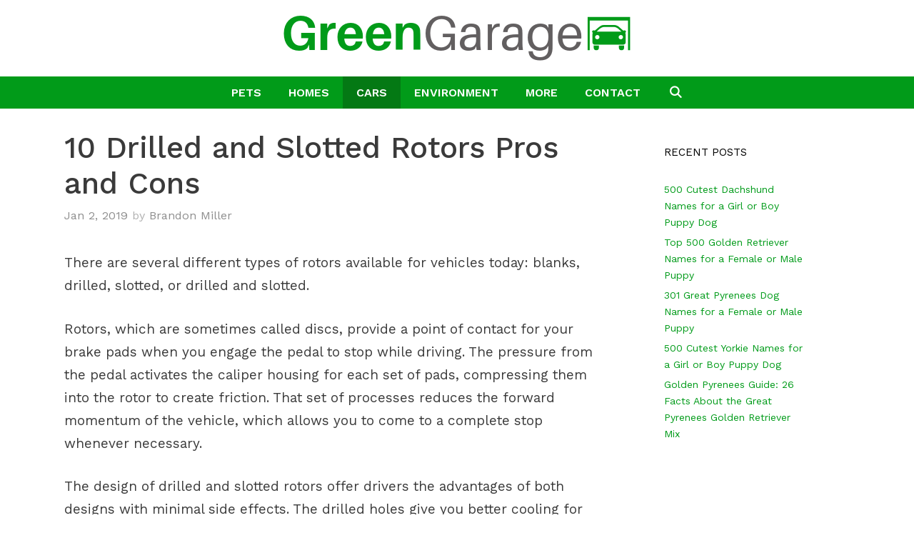

--- FILE ---
content_type: text/html; charset=UTF-8
request_url: https://greengarageblog.org/10-drilled-and-slotted-rotors-pros-and-cons
body_size: 11310
content:
<!DOCTYPE html>
<html lang="en-US">
<head>
	<meta charset="UTF-8">
	<meta http-equiv="X-UA-Compatible" content="IE=edge" />
	<link rel="profile" href="https://gmpg.org/xfn/11">
	<title>10 Drilled and Slotted Rotors Pros and Cons &#8211; Green Garage</title>
<!-- Grow by Mediavine v.2.9.0 https://devpups.com/social-pug/ -->
<meta property="og:locale" content="en_US"/>
<meta property="og:type" content="article" />
<meta property="og:title" content="10 Drilled and Slotted Rotors Pros and Cons" />
<meta property="og:description" content="There are several different types of rotors available for vehicles today: blanks, drilled, slotted, or drilled and slotted. Rotors, which are sometimes called discs, provide a point of contact for your brake pads when you" />
<meta property="og:url"	content="https://greengarageblog.org/10-drilled-and-slotted-rotors-pros-and-cons" />
<meta property="og:site_name" content="Green Garage" />
<meta property="og:updated_time" content="2019-02-19T17:21:32+00:00" />
<meta property="article:published_time" content="2019-01-02T10:00:14+00:00" />
<meta property="article:modified_time" content="2019-02-19T17:21:32+00:00" />
<meta property="og:image" content="https://greengarageblog.org/wp-content/uploads/2019/01/10-Drilled-and-Slotted-Rotors-Pros-and-Cons.jpg" />
<meta property="og:image:width" content="1074" />
<meta property="og:image:height" content="483" />
<meta name="twitter:card" content="summary_large_image" />
<meta name="twitter:title" content="10 Drilled and Slotted Rotors Pros and Cons" />
<meta name="twitter:description" content="There are several different types of rotors available for vehicles today: blanks, drilled, slotted, or drilled and slotted. Rotors, which are sometimes called discs, provide a point of contact for your brake pads when you" />
<meta name="twitter:image" content="https://greengarageblog.org/wp-content/uploads/2019/01/10-Drilled-and-Slotted-Rotors-Pros-and-Cons.jpg" />
<!-- Grow by Mediavine v.2.9.0 https://devpups.com/social-pug/ -->
<link rel='dns-prefetch' href='//scripts.mediavine.com' />
<link rel='dns-prefetch' href='//fonts.googleapis.com' />
<link rel='dns-prefetch' href='//s.w.org' />
<link href='https://fonts.gstatic.com' crossorigin rel='preconnect' />
<link rel="alternate" type="application/rss+xml" title="Green Garage &raquo; Feed" href="https://greengarageblog.org/feed" />
<link rel="alternate" type="application/rss+xml" title="Green Garage &raquo; Comments Feed" href="https://greengarageblog.org/comments/feed" />
		<script type="text/javascript">
			window._wpemojiSettings = {"baseUrl":"https:\/\/s.w.org\/images\/core\/emoji\/11\/72x72\/","ext":".png","svgUrl":"https:\/\/s.w.org\/images\/core\/emoji\/11\/svg\/","svgExt":".svg","source":{"concatemoji":"https:\/\/greengarageblog.org\/wp-includes\/js\/wp-emoji-release.min.js?ver=5.0.24"}};
			!function(e,a,t){var n,r,o,i=a.createElement("canvas"),p=i.getContext&&i.getContext("2d");function s(e,t){var a=String.fromCharCode;p.clearRect(0,0,i.width,i.height),p.fillText(a.apply(this,e),0,0);e=i.toDataURL();return p.clearRect(0,0,i.width,i.height),p.fillText(a.apply(this,t),0,0),e===i.toDataURL()}function c(e){var t=a.createElement("script");t.src=e,t.defer=t.type="text/javascript",a.getElementsByTagName("head")[0].appendChild(t)}for(o=Array("flag","emoji"),t.supports={everything:!0,everythingExceptFlag:!0},r=0;r<o.length;r++)t.supports[o[r]]=function(e){if(!p||!p.fillText)return!1;switch(p.textBaseline="top",p.font="600 32px Arial",e){case"flag":return s([55356,56826,55356,56819],[55356,56826,8203,55356,56819])?!1:!s([55356,57332,56128,56423,56128,56418,56128,56421,56128,56430,56128,56423,56128,56447],[55356,57332,8203,56128,56423,8203,56128,56418,8203,56128,56421,8203,56128,56430,8203,56128,56423,8203,56128,56447]);case"emoji":return!s([55358,56760,9792,65039],[55358,56760,8203,9792,65039])}return!1}(o[r]),t.supports.everything=t.supports.everything&&t.supports[o[r]],"flag"!==o[r]&&(t.supports.everythingExceptFlag=t.supports.everythingExceptFlag&&t.supports[o[r]]);t.supports.everythingExceptFlag=t.supports.everythingExceptFlag&&!t.supports.flag,t.DOMReady=!1,t.readyCallback=function(){t.DOMReady=!0},t.supports.everything||(n=function(){t.readyCallback()},a.addEventListener?(a.addEventListener("DOMContentLoaded",n,!1),e.addEventListener("load",n,!1)):(e.attachEvent("onload",n),a.attachEvent("onreadystatechange",function(){"complete"===a.readyState&&t.readyCallback()})),(n=t.source||{}).concatemoji?c(n.concatemoji):n.wpemoji&&n.twemoji&&(c(n.twemoji),c(n.wpemoji)))}(window,document,window._wpemojiSettings);
		</script>
		<style type="text/css">
img.wp-smiley,
img.emoji {
	display: inline !important;
	border: none !important;
	box-shadow: none !important;
	height: 1em !important;
	width: 1em !important;
	margin: 0 .07em !important;
	vertical-align: -0.1em !important;
	background: none !important;
	padding: 0 !important;
}
</style>
<link rel='stylesheet' id='generate-fonts-css'  href='//fonts.googleapis.com/css?family=Work+Sans:100,200,300,regular,500,600,700,800,900|Satisfy:regular' type='text/css' media='all' />
<link rel='stylesheet' id='cptch_stylesheet-css'  href='https://greengarageblog.org/wp-content/plugins/captcha/css/style.css?ver=5.0.24' type='text/css' media='all' />
<link rel='stylesheet' id='dpsp-frontend-style-pro-css'  href='https://greengarageblog.org/wp-content/plugins/social-pug/assets/dist/style-frontend-pro-jquery.2.9.0.css?ver=2.9.0' type='text/css' media='all' />
<link rel='stylesheet' id='generate-style-grid-css'  href='https://greengarageblog.org/wp-content/themes/generatepress/css/unsemantic-grid.min.css?ver=2.2.2' type='text/css' media='all' />
<link rel='stylesheet' id='generate-style-css'  href='https://greengarageblog.org/wp-content/themes/generatepress/style.min.css?ver=2.2.2' type='text/css' media='all' />
<style id='generate-style-inline-css' type='text/css'>
body{background-color:#ffffff;color:#3a3a3a;}a, a:visited{color:#019b19;}a:hover, a:focus, a:active{color:#000000;}body .grid-container{max-width:1200px;}body, button, input, select, textarea{font-family:"Work Sans", sans-serif;font-size:19px;}body{line-height:1.7;}.entry-content > [class*="wp-block-"]:not(:last-child){margin-bottom:1.5em;}.main-title{font-family:"Satisfy", handwriting;font-weight:500;font-size:100px;}.main-navigation a, .menu-toggle{font-weight:600;text-transform:uppercase;font-size:16px;}.main-navigation .main-nav ul ul li a{font-size:15px;}.widget-title{text-transform:uppercase;font-size:15px;}.sidebar .widget, .footer-widgets .widget{font-size:14px;}button:not(.menu-toggle),html input[type="button"],input[type="reset"],input[type="submit"],.button,.button:visited,.wp-block-button .wp-block-button__link{text-transform:uppercase;font-size:13px;}h1{font-weight:500;font-size:42px;}h2{font-size:27px;}h3{font-weight:bold;font-size:24px;}.site-info{text-transform:uppercase;font-size:12px;}@media (max-width:768px){.main-title{font-size:70px;}h1{font-size:30px;}h2{font-size:25px;}}.top-bar{background-color:#636363;color:#ffffff;}.top-bar a,.top-bar a:visited{color:#ffffff;}.top-bar a:hover{color:#303030;}.site-header{background-color:#ffffff;color:#3a3a3a;}.site-header a,.site-header a:visited{color:#3a3a3a;}.main-title a,.main-title a:hover,.main-title a:visited{color:#222222;}.site-description{color:#757575;}.main-navigation,.main-navigation ul ul{background-color:#019b19;}.main-navigation .main-nav ul li a,.menu-toggle{color:#ffffff;}.main-navigation .main-nav ul li:hover > a,.main-navigation .main-nav ul li:focus > a, .main-navigation .main-nav ul li.sfHover > a{color:#ffffff;background-color:rgba(15,2,0,0.22);}button.menu-toggle:hover,button.menu-toggle:focus,.main-navigation .mobile-bar-items a,.main-navigation .mobile-bar-items a:hover,.main-navigation .mobile-bar-items a:focus{color:#ffffff;}.main-navigation .main-nav ul li[class*="current-menu-"] > a{color:#ffffff;background-color:rgba(15,2,0,0.22);}.main-navigation .main-nav ul li[class*="current-menu-"] > a:hover,.main-navigation .main-nav ul li[class*="current-menu-"].sfHover > a{color:#ffffff;background-color:rgba(15,2,0,0.22);}.navigation-search input[type="search"],.navigation-search input[type="search"]:active{color:rgba(15,2,0,0.22);background-color:rgba(15,2,0,0.22);}.navigation-search input[type="search"]:focus{color:#ffffff;background-color:rgba(15,2,0,0.22);}.main-navigation ul ul{background-color:#ffffff;}.main-navigation .main-nav ul ul li a{color:#2d2d2d;}.main-navigation .main-nav ul ul li:hover > a,.main-navigation .main-nav ul ul li:focus > a,.main-navigation .main-nav ul ul li.sfHover > a{color:#ffffff;background-color:#4f4f4f;}.main-navigation .main-nav ul ul li[class*="current-menu-"] > a{color:#ffffff;background-color:#4f4f4f;}.main-navigation .main-nav ul ul li[class*="current-menu-"] > a:hover,.main-navigation .main-nav ul ul li[class*="current-menu-"].sfHover > a{color:#ffffff;background-color:#4f4f4f;}.separate-containers .inside-article, .separate-containers .comments-area, .separate-containers .page-header, .one-container .container, .separate-containers .paging-navigation, .inside-page-header{background-color:#ffffff;}.entry-title a,.entry-title a:visited{color:#0a0a0a;}.entry-meta{color:#b2b2b2;}.entry-meta a,.entry-meta a:visited{color:#8e8e8e;}.entry-meta a:hover{color:#878787;}.sidebar .widget{background-color:#ffffff;}.sidebar .widget a,.sidebar .widget a:visited{color:#019b19;}.sidebar .widget a:hover{color:#67b144;}.sidebar .widget .widget-title{color:#000000;}.footer-widgets{color:#67b144;background-color:#fcfff9;}.footer-widgets a,.footer-widgets a:visited{color:#019b19;}.footer-widgets a:hover{color:#67b144;}.footer-widgets .widget-title{color:#000000;}.site-info{color:#2d2d2d;background-color:#fcfff9;}.site-info a,.site-info a:visited{color:#2d2d2d;}.site-info a:hover{color:#ed84a0;}.footer-bar .widget_nav_menu .current-menu-item a{color:#ed84a0;}input[type="text"],input[type="email"],input[type="url"],input[type="password"],input[type="search"],input[type="tel"],input[type="number"],textarea,select{color:#232323;background-color:#ffffff;border-color:rgba(204,204,204,0.45);}input[type="text"]:focus,input[type="email"]:focus,input[type="url"]:focus,input[type="password"]:focus,input[type="search"]:focus,input[type="tel"]:focus,input[type="number"]:focus,textarea:focus,select:focus{color:#666666;background-color:#ffffff;border-color:#bfbfbf;}button,html input[type="button"],input[type="reset"],input[type="submit"],a.button,a.button:visited,a.wp-block-button__link:not(.has-background){color:#0a0a0a;background-color:#ffffff;}button:hover,html input[type="button"]:hover,input[type="reset"]:hover,input[type="submit"]:hover,a.button:hover,button:focus,html input[type="button"]:focus,input[type="reset"]:focus,input[type="submit"]:focus,a.button:focus,a.wp-block-button__link:not(.has-background):active,a.wp-block-button__link:not(.has-background):focus,a.wp-block-button__link:not(.has-background):hover{color:#ed84a0;background-color:#ffffff;}.generate-back-to-top,.generate-back-to-top:visited{background-color:rgba( 0,0,0,0.4 );color:#ffffff;}.generate-back-to-top:hover,.generate-back-to-top:focus{background-color:rgba( 0,0,0,0.6 );color:#ffffff;}.inside-header{padding:20px;}.separate-containers .inside-article, .separate-containers .comments-area, .separate-containers .page-header, .separate-containers .paging-navigation, .one-container .site-content, .inside-page-header{padding:30px 50px 0px 50px;}.entry-content .alignwide, body:not(.no-sidebar) .entry-content .alignfull{margin-left:-50px;width:calc(100% + 100px);max-width:calc(100% + 100px);}@media (max-width:768px){.separate-containers .inside-article, .separate-containers .comments-area, .separate-containers .page-header, .separate-containers .paging-navigation, .one-container .site-content, .inside-page-header{padding:20px 30px 10px 30px;}.entry-content .alignwide, body:not(.no-sidebar) .entry-content .alignfull{margin-left:-30px;width:calc(100% + 60px);max-width:calc(100% + 60px);}}.one-container.right-sidebar .site-main,.one-container.both-right .site-main{margin-right:50px;}.one-container.left-sidebar .site-main,.one-container.both-left .site-main{margin-left:50px;}.one-container.both-sidebars .site-main{margin:0px 50px 0px 50px;}.separate-containers .widget, .separate-containers .site-main > *, .separate-containers .page-header, .widget-area .main-navigation{margin-bottom:0px;}.right-sidebar.separate-containers .site-main{margin:0px;}.left-sidebar.separate-containers .site-main{margin:0px;}.both-sidebars.separate-containers .site-main{margin:0px;}.both-right.separate-containers .site-main{margin:0px;}.both-right.separate-containers .inside-left-sidebar{margin-right:0px;}.both-right.separate-containers .inside-right-sidebar{margin-left:0px;}.both-left.separate-containers .site-main{margin:0px;}.both-left.separate-containers .inside-left-sidebar{margin-right:0px;}.both-left.separate-containers .inside-right-sidebar{margin-left:0px;}.separate-containers .site-main{margin-top:0px;margin-bottom:0px;}.separate-containers .page-header-image, .separate-containers .page-header-contained, .separate-containers .page-header-image-single, .separate-containers .page-header-content-single{margin-top:0px;}.separate-containers .inside-right-sidebar, .separate-containers .inside-left-sidebar{margin-top:0px;margin-bottom:0px;}.main-navigation .main-nav ul li a,.menu-toggle,.main-navigation .mobile-bar-items a{padding-left:19px;padding-right:19px;line-height:45px;}.main-navigation .main-nav ul ul li a{padding:10px 19px 10px 19px;}.navigation-search input{height:45px;}.rtl .menu-item-has-children .dropdown-menu-toggle{padding-left:19px;}.menu-item-has-children .dropdown-menu-toggle{padding-right:19px;}.rtl .main-navigation .main-nav ul li.menu-item-has-children > a{padding-right:19px;}.widget-area .widget{padding:50px;}/* End cached CSS */
.navigation-branding .main-title{font-weight:500;text-transform:none;font-size:100px;font-family:"Satisfy", handwriting;}@media (max-width:768px){.navigation-branding .main-title{font-size:70px;}}
</style>
<link rel='stylesheet' id='generate-mobile-style-css'  href='https://greengarageblog.org/wp-content/themes/generatepress/css/mobile.min.css?ver=2.2.2' type='text/css' media='all' />
<link rel='stylesheet' id='generate-blog-css'  href='https://greengarageblog.org/wp-content/plugins/gp-premium/blog/functions/css/style-min.css?ver=1.10.0' type='text/css' media='all' />
<script>if (document.location.protocol != "https:") {document.location = document.URL.replace(/^http:/i, "https:");}</script><script type='text/javascript' async="async" data-noptimize="1" data-cfasync="false" src='https://scripts.mediavine.com/tags/green-garage-blog.js?ver=5.0.24'></script>
<script type='text/javascript' src='https://greengarageblog.org/wp-includes/js/jquery/jquery.js?ver=1.12.4'></script>
<script type='text/javascript' src='https://greengarageblog.org/wp-includes/js/jquery/jquery-migrate.min.js?ver=1.4.1'></script>
<link rel='https://api.w.org/' href='https://greengarageblog.org/wp-json/' />
<link rel="EditURI" type="application/rsd+xml" title="RSD" href="https://greengarageblog.org/xmlrpc.php?rsd" />
<link rel="wlwmanifest" type="application/wlwmanifest+xml" href="https://greengarageblog.org/wp-includes/wlwmanifest.xml" /> 
<link rel='prev' title='20 Rubberwood Furniture and Cons' href='https://greengarageblog.org/20-rubberwood-furniture-and-cons' />
<link rel='next' title='21 Reglazing a Bathtub Pros and Cons' href='https://greengarageblog.org/21-reglazing-a-bathtub-pros-and-cons' />
<meta name="generator" content="WordPress 5.0.24" />
<link rel="canonical" href="https://greengarageblog.org/10-drilled-and-slotted-rotors-pros-and-cons" />
<link rel='shortlink' href='https://greengarageblog.org/?p=1566' />
<link rel="alternate" type="application/json+oembed" href="https://greengarageblog.org/wp-json/oembed/1.0/embed?url=https%3A%2F%2Fgreengarageblog.org%2F10-drilled-and-slotted-rotors-pros-and-cons" />
<link rel="alternate" type="text/xml+oembed" href="https://greengarageblog.org/wp-json/oembed/1.0/embed?url=https%3A%2F%2Fgreengarageblog.org%2F10-drilled-and-slotted-rotors-pros-and-cons&#038;format=xml" />
<style type="text/css" data-source="Grow by Mediavine"></style><meta name="viewport" content="width=device-width, initial-scale=1"><link rel="icon" href="https://greengarageblog.org/wp-content/uploads/2019/05/cropped-ggfav-32x32.png" sizes="32x32" />
<link rel="icon" href="https://greengarageblog.org/wp-content/uploads/2019/05/cropped-ggfav-192x192.png" sizes="192x192" />
<link rel="apple-touch-icon-precomposed" href="https://greengarageblog.org/wp-content/uploads/2019/05/cropped-ggfav-180x180.png" />
<meta name="msapplication-TileImage" content="https://greengarageblog.org/wp-content/uploads/2019/05/cropped-ggfav-270x270.png" />
		<style type="text/css" id="wp-custom-css">
			/* Start Mediavine */

/* correct sidebar width on desktop with adjustments to main content */

@media only screen and (min-width: 769px)  {
    #primary {
      max-width: calc(100% - 302px) !important;
            }
    #right-sidebar {
      width: 302px !important;
       
    }
}


/* correct content width on mobile */
 
@media only screen and (max-width: 359px) {
    .separate-containers .inside-article{
        padding-left:10px !important;
        padding-right:10px !important;
        
    }
}

/* End Mediavine */		</style>
	</head>

<body data-rsssl=1 class="post-template-default single single-post postid-1566 single-format-standard wp-custom-logo wp-embed-responsive post-image-below-header post-image-aligned-center sticky-menu-fade right-sidebar nav-below-header fluid-header separate-containers active-footer-widgets-3 nav-search-enabled nav-aligned-center header-aligned-center dropdown-hover featured-image-active" itemtype="https://schema.org/Blog" itemscope>
	<a class="screen-reader-text skip-link" href="#content" title="Skip to content">Skip to content</a>		<header id="masthead" class="site-header" itemtype="https://schema.org/WPHeader" itemscope>
			<div class="inside-header grid-container grid-parent">
				<div class="site-logo">
				<a href="https://greengarageblog.org/" title="Green Garage" rel="home">
					<img  class="header-image" alt="Green Garage" src="https://greengarageblog.org/wp-content/uploads/2019/02/cropped-GreenGarage-logo-3.png" title="Green Garage" />
				</a>
			</div>			</div><!-- .inside-header -->
		</header><!-- #masthead -->
				<nav id="site-navigation" class="main-navigation" itemtype="https://schema.org/SiteNavigationElement" itemscope>
			<div class="inside-navigation grid-container grid-parent">
				<form method="get" class="search-form navigation-search" action="https://greengarageblog.org/">
				<input type="search" class="search-field" value="" name="s" title="Search" />
			</form>		<div class="mobile-bar-items">
						<span class="search-item" title="Search">
				<a href="#">
					<span class="screen-reader-text">Search</span>
				</a>
			</span>
		</div><!-- .mobile-bar-items -->
						<button class="menu-toggle" aria-controls="primary-menu" aria-expanded="false">
										<span class="mobile-menu">Menu</span>
				</button>
				<div id="primary-menu" class="main-nav"><ul id="menu-headermain" class=" menu sf-menu"><li id="menu-item-2357" class="menu-item menu-item-type-taxonomy menu-item-object-category menu-item-2357"><a href="https://greengarageblog.org/category/pets">Pets</a></li>
<li id="menu-item-1663" class="menu-item menu-item-type-taxonomy menu-item-object-category menu-item-1663"><a href="https://greengarageblog.org/category/homes">Homes</a></li>
<li id="menu-item-222" class="menu-item menu-item-type-taxonomy menu-item-object-category current-post-ancestor current-menu-parent current-post-parent menu-item-222"><a href="https://greengarageblog.org/category/cars">Cars</a></li>
<li id="menu-item-219" class="menu-item menu-item-type-taxonomy menu-item-object-category menu-item-219"><a href="https://greengarageblog.org/category/environment">Environment</a></li>
<li id="menu-item-1664" class="menu-item menu-item-type-taxonomy menu-item-object-category menu-item-1664"><a href="https://greengarageblog.org/category/list-of-pros-and-cons">More</a></li>
<li id="menu-item-1481" class="menu-item menu-item-type-custom menu-item-object-custom menu-item-1481"><a href="https://greengarageblog.org/contact-the-editor">Contact</a></li>
<li class="search-item" title="Search"><a href="#"><span class="screen-reader-text">Search</span></a></li></ul></div>			</div><!-- .inside-navigation -->
		</nav><!-- #site-navigation -->
		
	<div id="page" class="hfeed site grid-container container grid-parent">
		<div id="content" class="site-content">
			
	<div id="primary" class="content-area grid-parent mobile-grid-100 grid-70 tablet-grid-70">
		<main id="main" class="site-main">
			
<article id="post-1566" class="post-1566 post type-post status-publish format-standard has-post-thumbnail hentry category-cars" itemtype="https://schema.org/CreativeWork" itemscope>
	<div class="inside-article">
		
		<header class="entry-header">
			<h1 class="entry-title" itemprop="headline">10 Drilled and Slotted Rotors Pros and Cons</h1>			<div class="entry-meta">
				<span class="posted-on"><a href="https://greengarageblog.org/10-drilled-and-slotted-rotors-pros-and-cons" title="10:00 am" rel="bookmark"><time class="updated" datetime="2019-02-19T17:21:32+00:00" itemprop="dateModified">Feb 19, 2019</time><time class="entry-date published" datetime="2019-01-02T10:00:14+00:00" itemprop="datePublished">Jan 2, 2019</time></a></span> <span class="byline"><span class="author vcard" itemprop="author" itemtype="https://schema.org/Person" itemscope>by <a class="url fn n" href="https://greengarageblog.org/author/greengarageblogadmin" title="View all posts by Brandon Miller" rel="author" itemprop="url"><span class="author-name" itemprop="name">Brandon Miller</span></a></span></span>			</div><!-- .entry-meta -->
				</header><!-- .entry-header -->

		
		<div class="entry-content" itemprop="text">
			<span id="dpsp-post-content-markup" data-image-pin-it="false"></span><p>There are several different types of rotors available for vehicles today: blanks, drilled, slotted, or drilled and slotted.</p>
<p>Rotors, which are sometimes called discs, provide a point of contact for your brake pads when you engage the pedal to stop while driving. The pressure from the pedal activates the caliper housing for each set of pads, compressing them into the rotor to create friction. That set of processes reduces the forward momentum of the vehicle, which allows you to come to a complete stop whenever necessary.</p>
<p>The design of drilled and slotted rotors offer drivers the advantages of both designs with minimal side effects. The drilled holes give you better cooling for the heat generated by heavy braking, while the slots work to sweep away gas and dust which come through braking. That also means the disadvantages of both drilled and slotted rotors apply to this product.</p>
<p>If you’re thinking about a disc replacement today, then here are the pros and cons of drilled and slotted rotors to think about.</p>
<h3>List of the Pros of Drilled and Slotted Rotors</h3>
<p><strong>1. They work better in wet climates when frequent precipitation occurs.</strong><br />
When the weather turns wet, does the braking profile of your vehicle change? If it does, then there’s a good chance that you’re using blanks or slotted rotors on your vehicle. Drilling holes in the rotor give the pads a better bite when you engage the braking system. More friction develops when the system engages because the holes offer moisture a place for escape. Even when water is present, the components of your system stay drier, which means your performance is enhanced.</p>
<p><strong>2. They provide support for heavy-duty vehicles.</strong><br />
The slots on rotors provide extra support for all heavy-duty vehicles, including off-road, competition, and trucks. When choosing rotors with slots, the quality of the machining becomes the most crucial attribute for success. The inner and outer edges must be crafted with an excellent skill to prevent them from cracking sooner than they should. That means you can choose almost any drilled and slotted rotor design for any vehicle you own if you trust the manufacturing process of your preferred brand.</p>
<p><strong>3. They can stop brake pads from glazing.</strong><br />
Brake pads can glaze when there is a continuous application of braking, like when you’re going down a mountain descent. The constant application of friction between the pad and rotor causes surface glazing. Light application of braking functions most of the time can cause some pads to polish themselves too. Reducing braking performance occurs during this situation, including the squealing associated with excessive pad wear.</p>
<p>The drilled and slotted rotor design helps some pads disengage from the glazing process. When constant friction is present within the driving environment, the pad fuses part of itself to the disc, causing the lack of performance, The slots on a rotor break up the contact points of the pad, providing vital momentary pauses in contact that stop the process from occurring.</p>
<p><strong>4. They offer daily driving support.</strong><br />
When you’re behind the wheel every day to commute back-and-forth to work, you want two things from your braking system: a solid bite and consistent friction. That promotes robust stopping power when you need it during an uncertain situation. Drilled and slotted rotors offer drivers the consistent performance they want without changing the responsiveness of the brake pedal. This process gives you the confidence needed as a driver that you can handle whatever situation might come your way.</p>
<h3>List of the Cons of Drilled and Slotted Rotors</h3>
<p><strong>1. They sometimes experience premature wear.</strong><br />
There are several advantages to consider with drilled and slotted rotors, but it comes with the same disadvantages for each style too. That means your rotors will sometimes wear unevenly when using your brakes if the same area of the rotor receives contacts. High-performance vehicles see this issue most often, with cracks sometimes developing due to the heat and extreme environment they encounter. If you use a vehicle for frequent stops at highway speeds, you may encounter this issue too.</p>
<p><strong>2. They tend to wear in grooved cycles.</strong><br />
Drilled and slotted rotors tend to wear down in concentric cycles, which means you can receive vibration in the steering wheel over time when the rotors age or the hole patterns are not staggered correctly. This issue may cause some vehicle owners to swap out their rotors more often because of the aesthetic concerns they cause. If you’re sensitive to this issue, then a rotor designed more for your specific environment will meet the demands of how you drive each day.</p>
<p><strong>3. They have a shorter lifespan.</strong><br />
Slotted rotors already have a shorter lifespan compared to other options for your vehicles. They also cause some brake pads to experience higher levels of wear-and-tear too. If you drive regularly and go through a period of heavy braking, you may discover that the drilled and slotted rotors require replacement about the same time as your brake pads. Depending on the quality of the rotors used, that means you could be replacing these items as soon as every 25,000 miles – and even more often for frequent city drivers.</p>
<p>If you’re looking for extended life with your brake rotors, then your best option will always be the blank design. It offers more metal for contact, providing a consistent surface of impact to create friction for your stopping power.</p>
<p><strong>4. They sometimes create extra noise when stopping.</strong><br />
All brakes create a squealing sound when the pads wear down because you have metal-on-metal contact. The issue with drilled and slotted rotors involves the rumbling that you hear because of the slot engagement with the pads as you stop. This issue doesn’t impact the safety of your braking system. Some drivers find the extra noise to be more than a little unpleasant. Heavy vehicles can create an excessive sound level which isn’t dampened when the windows are rolled up.</p>
<p><strong>5. They don’t offer a cooling effect for all vehicles.</strong><br />
Drilling does help a rotor cool down some for all vehicles because there is less metal involved with the contact points from the pads. That can be beneficial for some vehicles, but it does create a negligible effect in others. The opposite effect impacts the rotors too. Because there is less metal involved with the design, the disc heats up faster than a solid rotor would. That’s why you don’t use this design in high-performance settings. Too much heat causes warping or cracking, which requires you to complete an immediate repair.</p>
<p><strong>6. They cannot be resurfaced.</strong><br />
If something happens to your drilled and slotted rotors for some reason, then a full replacement is necessary. You cannot resurface the rotor to restore its functionality as you can with some solid-type discs. Although the cost difference of resurfacing is somewhat minor compared to the cost of a full replacement, those who prefer a DIY approach to swapping out the brakes will discover that this disadvantage might cost them a couple hundred dollars, if not more, to complete the necessary work.</p>
<p><iframe width="560" height="315" src="https://www.youtube.com/embed/vmj3cXJamAg" frameborder="0" allow="accelerometer; autoplay; encrypted-media; gyroscope; picture-in-picture" allowfullscreen></iframe></p>
<p>These drilled and slotted rotors pros and cons look at the details of using this design with your current driving habits. Most street vehicles benefit from this design, especially in wet environments, because of the consistency offered. There are exceptions to this based on how you use your car, however, so review each point carefully to ensure this investment makes sense for your current needs.</p>
<div class='code-block code-block-8' style='margin: 8px 0; clear: both;'>
<div  class="dpsp-shortcode-wrapper dpsp-shape-rounded dpsp-size-small dpsp-column-3 dpsp-has-spacing dpsp-show-on-mobile dpsp-button-style-1"><ul class="dpsp-networks-btns-wrapper dpsp-networks-btns-content dpsp-networks-btns-share dpsp-column-3 dpsp-has-button-icon-animation"><li><a rel="nofollow noopener noreferrer" href="https://www.facebook.com/sharer/sharer.php?u=https%3A%2F%2Fgreengarageblog.org%2F10-drilled-and-slotted-rotors-pros-and-cons&t=10%20Drilled%20and%20Slotted%20Rotors%20Pros%20and%20Cons" class="dpsp-network-btn dpsp-facebook dpsp-first" ><span class="dpsp-network-icon"></span><span class="dpsp-network-label-wrapper"><span class="dpsp-network-label">Share</span></span></a></li><li><a rel="nofollow noopener noreferrer" data-href="#" class="dpsp-network-btn dpsp-pinterest" ><span class="dpsp-network-icon"></span><span class="dpsp-network-label-wrapper"><span class="dpsp-network-label">Pin</span></span></a></li><li><a rel="nofollow noopener noreferrer" href="https://twitter.com/intent/tweet?text=10%20Drilled%20and%20Slotted%20Rotors%20Pros%20and%20Cons&url=https%3A%2F%2Fgreengarageblog.org%2F10-drilled-and-slotted-rotors-pros-and-cons" class="dpsp-network-btn dpsp-twitter dpsp-last" ><span class="dpsp-network-icon"></span><span class="dpsp-network-label-wrapper"><span class="dpsp-network-label">Tweet</span></span></a></li></ul></div> 
<b>About the Author</b><br>

Brandon Miller has a B.A. from the University of Texas at Austin. He is a seasoned writer who has written over one hundred articles, which have been read by over 500,000 people. If you have any comments or concerns about this blog post, then please <a href="https://greengarageblog.org/contact-the-editor">contact the Green Garage team here</a>.</div>
<!-- AI CONTENT END 1 -->
		</div><!-- .entry-content -->

					<footer class="entry-meta">
				<span class="cat-links"><span class="screen-reader-text">Categories </span><a href="https://greengarageblog.org/category/cars" rel="category tag">Cars</a></span>		<nav id="nav-below" class="post-navigation">
			<span class="screen-reader-text">Post navigation</span>

			<div class="nav-previous"><span class="prev" title="Previous"><a href="https://greengarageblog.org/20-rubberwood-furniture-and-cons" rel="prev">20 Rubberwood Furniture and Cons</a></span></div><div class="nav-next"><span class="next" title="Next"><a href="https://greengarageblog.org/21-reglazing-a-bathtub-pros-and-cons" rel="next">21 Reglazing a Bathtub Pros and Cons</a></span></div>		</nav><!-- #nav-below -->
					</footer><!-- .entry-meta -->
			</div><!-- .inside-article -->
</article><!-- #post-## -->
		</main><!-- #main -->
	</div><!-- #primary -->

	<div id="right-sidebar" class="widget-area grid-30 tablet-grid-30 grid-parent sidebar" itemtype="https://schema.org/WPSideBar" itemscope>
	<div class="inside-right-sidebar">
				<aside id="recent-posts-4" class="widget inner-padding widget_recent_entries">		<h2 class="widget-title">Recent Posts</h2>		<ul>
											<li>
					<a href="https://greengarageblog.org/dachshund-names">500 Cutest Dachshund Names for a Girl or Boy Puppy Dog</a>
									</li>
											<li>
					<a href="https://greengarageblog.org/golden-retriever-names">Top 500 Golden Retriever Names for a Female or Male Puppy</a>
									</li>
											<li>
					<a href="https://greengarageblog.org/great-pyrenees-dog-names">301 Great Pyrenees Dog Names for a Female or Male Puppy</a>
									</li>
											<li>
					<a href="https://greengarageblog.org/yorkie-dogs-names">500 Cutest Yorkie Names for a Girl or Boy Puppy Dog</a>
									</li>
											<li>
					<a href="https://greengarageblog.org/golden-pyrenees">Golden Pyrenees Guide: 26 Facts About the Great Pyrenees Golden Retriever Mix</a>
									</li>
					</ul>
		</aside>	</div><!-- .inside-right-sidebar -->
</div><!-- #secondary -->

	</div><!-- #content -->
</div><!-- #page -->


<div class="site-footer">
				<div id="footer-widgets" class="site footer-widgets">
				<div class="footer-widgets-container grid-container grid-parent">
					<div class="inside-footer-widgets">
							<div class="footer-widget-1 grid-parent grid-33 tablet-grid-50 mobile-grid-100">
				<aside id="recent-posts-5" class="widget inner-padding widget_recent_entries">		<h2 class="widget-title">Recent Posts</h2>		<ul>
											<li>
					<a href="https://greengarageblog.org/dachshund-names">500 Cutest Dachshund Names for a Girl or Boy Puppy Dog</a>
									</li>
											<li>
					<a href="https://greengarageblog.org/golden-retriever-names">Top 500 Golden Retriever Names for a Female or Male Puppy</a>
									</li>
											<li>
					<a href="https://greengarageblog.org/great-pyrenees-dog-names">301 Great Pyrenees Dog Names for a Female or Male Puppy</a>
									</li>
											<li>
					<a href="https://greengarageblog.org/yorkie-dogs-names">500 Cutest Yorkie Names for a Girl or Boy Puppy Dog</a>
									</li>
											<li>
					<a href="https://greengarageblog.org/golden-pyrenees">Golden Pyrenees Guide: 26 Facts About the Great Pyrenees Golden Retriever Mix</a>
									</li>
											<li>
					<a href="https://greengarageblog.org/german-shepherd-great-pyrenees-mix">German Shepherd Great Pyrenees Mix Guide: 27 Things to Know About the Germanees</a>
									</li>
											<li>
					<a href="https://greengarageblog.org/german-shepherd-akita-corgi-mix">German Shepherd Akita Corgi Mix: 26 Things Every Owner Should Know</a>
									</li>
											<li>
					<a href="https://greengarageblog.org/chihuahua-german-shepherd-mix-guide">Chihuahua German Shepherd Mix Guide: 25 Things to Know About a Chihuahua Shepherd</a>
									</li>
											<li>
					<a href="https://greengarageblog.org/alaskan-shepherd">Alaskan Shepherd Guide: 29 Things Every Owner Should Know</a>
									</li>
											<li>
					<a href="https://greengarageblog.org/blue-heeler-german-shepherd-mix">Blue Heeler German Shepherd Mix: 26 Things Every Owner Should Know</a>
									</li>
					</ul>
		</aside>	</div>
		<div class="footer-widget-2 grid-parent grid-33 tablet-grid-50 mobile-grid-100">
		<aside id="categories-3" class="widget inner-padding widget_categories"><h2 class="widget-title">Categories</h2>		<ul>
	<li class="cat-item cat-item-14"><a href="https://greengarageblog.org/category/boats" >Boats</a>
</li>
	<li class="cat-item cat-item-13"><a href="https://greengarageblog.org/category/cars" >Cars</a>
</li>
	<li class="cat-item cat-item-20"><a href="https://greengarageblog.org/category/dog-names" >Dog Names</a>
</li>
	<li class="cat-item cat-item-21"><a href="https://greengarageblog.org/category/dogs" >dogs</a>
</li>
	<li class="cat-item cat-item-9"><a href="https://greengarageblog.org/category/environment" >Environment</a>
</li>
	<li class="cat-item cat-item-12"><a href="https://greengarageblog.org/category/homes" >Homes</a>
</li>
	<li class="cat-item cat-item-17"><a href="https://greengarageblog.org/category/list-of-pros-and-cons" >List of Pros and Cons</a>
</li>
	<li class="cat-item cat-item-15"><a href="https://greengarageblog.org/category/living" >Living</a>
</li>
	<li class="cat-item cat-item-19"><a href="https://greengarageblog.org/category/pets" >Pets</a>
</li>
	<li class="cat-item cat-item-1"><a href="https://greengarageblog.org/category/uncategorized" >Uncategorized</a>
</li>
		</ul>
</aside>	</div>
		<div class="footer-widget-3 grid-parent grid-33 tablet-grid-50 mobile-grid-100">
		<aside id="archives-3" class="widget inner-padding widget_archive"><h2 class="widget-title">Archives</h2>		<label class="screen-reader-text" for="archives-dropdown-3">Archives</label>
		<select id="archives-dropdown-3" name="archive-dropdown" onchange='document.location.href=this.options[this.selectedIndex].value;'>
			
			<option value="">Select Month</option>
				<option value='https://greengarageblog.org/2021/03'> March 2021 </option>
	<option value='https://greengarageblog.org/2021/02'> February 2021 </option>
	<option value='https://greengarageblog.org/2021/01'> January 2021 </option>
	<option value='https://greengarageblog.org/2020/12'> December 2020 </option>
	<option value='https://greengarageblog.org/2020/11'> November 2020 </option>
	<option value='https://greengarageblog.org/2020/10'> October 2020 </option>
	<option value='https://greengarageblog.org/2020/09'> September 2020 </option>
	<option value='https://greengarageblog.org/2020/08'> August 2020 </option>
	<option value='https://greengarageblog.org/2020/07'> July 2020 </option>
	<option value='https://greengarageblog.org/2020/06'> June 2020 </option>
	<option value='https://greengarageblog.org/2020/03'> March 2020 </option>
	<option value='https://greengarageblog.org/2020/02'> February 2020 </option>
	<option value='https://greengarageblog.org/2020/01'> January 2020 </option>
	<option value='https://greengarageblog.org/2019/12'> December 2019 </option>
	<option value='https://greengarageblog.org/2019/11'> November 2019 </option>
	<option value='https://greengarageblog.org/2019/10'> October 2019 </option>
	<option value='https://greengarageblog.org/2019/09'> September 2019 </option>
	<option value='https://greengarageblog.org/2019/08'> August 2019 </option>
	<option value='https://greengarageblog.org/2019/07'> July 2019 </option>
	<option value='https://greengarageblog.org/2019/06'> June 2019 </option>
	<option value='https://greengarageblog.org/2019/05'> May 2019 </option>
	<option value='https://greengarageblog.org/2019/04'> April 2019 </option>
	<option value='https://greengarageblog.org/2019/03'> March 2019 </option>
	<option value='https://greengarageblog.org/2019/02'> February 2019 </option>
	<option value='https://greengarageblog.org/2019/01'> January 2019 </option>
	<option value='https://greengarageblog.org/2018/12'> December 2018 </option>
	<option value='https://greengarageblog.org/2018/11'> November 2018 </option>
	<option value='https://greengarageblog.org/2018/10'> October 2018 </option>
	<option value='https://greengarageblog.org/2018/09'> September 2018 </option>
	<option value='https://greengarageblog.org/2018/08'> August 2018 </option>
	<option value='https://greengarageblog.org/2018/07'> July 2018 </option>
	<option value='https://greengarageblog.org/2018/06'> June 2018 </option>
	<option value='https://greengarageblog.org/2018/05'> May 2018 </option>
	<option value='https://greengarageblog.org/2018/04'> April 2018 </option>
	<option value='https://greengarageblog.org/2018/03'> March 2018 </option>
	<option value='https://greengarageblog.org/2018/02'> February 2018 </option>
	<option value='https://greengarageblog.org/2018/01'> January 2018 </option>
	<option value='https://greengarageblog.org/2017/12'> December 2017 </option>
	<option value='https://greengarageblog.org/2017/11'> November 2017 </option>
	<option value='https://greengarageblog.org/2017/10'> October 2017 </option>
	<option value='https://greengarageblog.org/2017/09'> September 2017 </option>
	<option value='https://greengarageblog.org/2017/08'> August 2017 </option>
	<option value='https://greengarageblog.org/2017/07'> July 2017 </option>
	<option value='https://greengarageblog.org/2017/06'> June 2017 </option>
	<option value='https://greengarageblog.org/2017/05'> May 2017 </option>
	<option value='https://greengarageblog.org/2017/04'> April 2017 </option>
	<option value='https://greengarageblog.org/2017/03'> March 2017 </option>
	<option value='https://greengarageblog.org/2017/02'> February 2017 </option>
	<option value='https://greengarageblog.org/2017/01'> January 2017 </option>
	<option value='https://greengarageblog.org/2016/12'> December 2016 </option>
	<option value='https://greengarageblog.org/2016/11'> November 2016 </option>
	<option value='https://greengarageblog.org/2016/10'> October 2016 </option>
	<option value='https://greengarageblog.org/2016/09'> September 2016 </option>
	<option value='https://greengarageblog.org/2016/08'> August 2016 </option>
	<option value='https://greengarageblog.org/2016/07'> July 2016 </option>
	<option value='https://greengarageblog.org/2016/06'> June 2016 </option>
	<option value='https://greengarageblog.org/2016/05'> May 2016 </option>
	<option value='https://greengarageblog.org/2016/04'> April 2016 </option>
	<option value='https://greengarageblog.org/2016/03'> March 2016 </option>
	<option value='https://greengarageblog.org/2016/02'> February 2016 </option>
	<option value='https://greengarageblog.org/2016/01'> January 2016 </option>
	<option value='https://greengarageblog.org/2015/12'> December 2015 </option>
	<option value='https://greengarageblog.org/2015/11'> November 2015 </option>
	<option value='https://greengarageblog.org/2015/10'> October 2015 </option>
	<option value='https://greengarageblog.org/2015/09'> September 2015 </option>
	<option value='https://greengarageblog.org/2015/08'> August 2015 </option>
	<option value='https://greengarageblog.org/2015/07'> July 2015 </option>
	<option value='https://greengarageblog.org/2015/06'> June 2015 </option>
	<option value='https://greengarageblog.org/2015/05'> May 2015 </option>

		</select>
		</aside>	</div>
						</div>
				</div>
			</div>
				<footer class="site-info" itemtype="https://schema.org/WPFooter" itemscope>
			<div class="inside-site-info grid-container grid-parent">
								<div class="copyright-bar">
					&copy; 2026 GreenGarageBlog.org  - <a href="https://greengarageblog.org/privacy-policy">Privacy Policy</a>				</div>
			</div>
		</footer><!-- .site-info -->
		</div><!-- .site-footer -->


		<script async src="https://www.googletagmanager.com/gtag/js?id=UA-3403086-78"></script>
		<script>
			window.dataLayer = window.dataLayer || [];
			function gtag(){dataLayer.push(arguments);}
			gtag('js', new Date());
			gtag('config', 'UA-3403086-78');
		</script>

	<script type='text/javascript'>
			var dpsp_pin_button_data = {"pin_description_source":"image_alt_tag","pinterest_button_share_behavior":"post_image","button_position":"top_left","button_shape":"rectangular","minimum_image_width":"200","minimum_image_height":"200","show_button_text_label":"yes","button_text_label":"Save","button_share_behavior":"hover_image"}
		
</script>
<script type='text/javascript' src='https://greengarageblog.org/wp-content/plugins/social-pug/assets/dist/front-end-pro-jquery.2.9.0.js?ver=2.9.0'></script>
<!--[if lte IE 11]>
<script type='text/javascript' src='https://greengarageblog.org/wp-content/themes/generatepress/js/classList.min.js?ver=2.2.2'></script>
<![endif]-->
<script type='text/javascript' src='https://greengarageblog.org/wp-content/themes/generatepress/js/menu.min.js?ver=2.2.2'></script>
<script type='text/javascript' src='https://greengarageblog.org/wp-content/themes/generatepress/js/a11y.min.js?ver=2.2.2'></script>
<script type='text/javascript' src='https://greengarageblog.org/wp-content/themes/generatepress/js/navigation-search.min.js?ver=2.2.2'></script>
<script type='text/javascript' src='https://greengarageblog.org/wp-includes/js/wp-embed.min.js?ver=5.0.24'></script>

</body>
</html>


--- FILE ---
content_type: application/javascript
request_url: https://greengarageblog.org/wp-content/plugins/social-pug/assets/dist/front-end-pro-jquery.2.9.0.js?ver=2.9.0
body_size: 3069
content:
jQuery(function(t){t(document).ready(function(){t("#dpsp-floating-sidebar").css("top",(window.innerHeight-t("#dpsp-floating-sidebar").height())/2)}),t(window).on("resize",function(){t("#dpsp-floating-sidebar").css("top",(window.innerHeight-t("#dpsp-floating-sidebar").height())/2)}),t(document).on("mouseenter",".dpsp-networks-btns-wrapper li a",function(i){t(this).closest("li").addClass("dpsp-hover")}),t(document).on("mouseleave",".dpsp-networks-btns-wrapper li a",function(){t(this).closest("li").removeClass("dpsp-hover")}),t(document).ready(function(){t(".dpsp-networks-btns-share .dpsp-network-btn.dpsp-pinterest").click(function(i){if("#"==t(this).data("href")){i.preventDefault();var e=document.createElement("script");e.setAttribute("type","text/javascript"),e.setAttribute("charset","UTF-8"),e.setAttribute("src","https://assets.pinterest.com/js/pinmarklet.js"),document.body.appendChild(e)}})}),t(document).ready(function(){t(".dpsp-networks-btns-share .dpsp-network-btn.dpsp-print").click(function(t){window.print()})}),t(document).on("click",".dpsp-networks-btns-share .dpsp-network-btn, .dpsp-click-to-tweet, .dpsp-pin-it-button",function(i){if(!(t(this).hasClass("dpsp-whatsapp")||t(this).hasClass("dpsp-email")||(t(this).hasClass("dpsp-twitter")||t(this).hasClass("dpsp-click-to-tweet"))&&void 0!==window.twttr&&void 0!==window.twttr.widgets)){if(i.preventDefault(),"#"==t(this).attr("href")||"#"==t(this).data("href"))return!1;t(this).blur();var e={width:700,height:300};t(this).hasClass("dpsp-buffer")&&(e.width=800,e.height=575);var p=void 0!==t(this).data("href")?t(this).data("href"):t(this).attr("href");window.open(p,"targetWindow","toolbar=no,location=no,status=no,menubar=no,scrollbars=no,resizable=yes,width="+e.width+",height="+e.height+",top=200,left="+(t(window).innerWidth()-e.width)/2)}});var i=!1,e=0;if(t(window).scroll(function(){i=!0,e=parseInt(t(window).scrollTop()/t(document).innerHeight()*100)}),t(window).on("load",function(){e=parseInt(t(window).scrollTop()/t(document).innerHeight()*100)}),t("#dpsp-floating-sidebar").length>0){var p=t("#dpsp-floating-sidebar").attr("data-trigger-scroll");"false"!=p?t(window).on("scroll load",function(){e>parseInt(p)?t("#dpsp-floating-sidebar").addClass("opened"):t("#dpsp-floating-sidebar").removeClass("opened")}):t("#dpsp-floating-sidebar").addClass("opened")}if(t("#dpsp-sticky-bar-wrapper").length>0){var s=t("#dpsp-sticky-bar-wrapper").attr("data-trigger-scroll"),a=void 0!==t("#dpsp-post-sticky-bar-markup").attr("data-mobile-size")?parseInt(t("#dpsp-post-sticky-bar-markup").attr("data-mobile-size")):720;console.log(a),console.log(window.outerWidth),console.log(t(window).width()),console.log(t(window).outerWidth()),t("#dpsp-sticky-bar-wrapper").hasClass("dpsp-device-mobile")&&t(window).outerWidth()>a&&t("#dpsp-sticky-bar-wrapper").remove(),t("#dpsp-sticky-bar-wrapper").hasClass("dpsp-device-desktop")&&t(window).outerWidth()<=a&&t("#dpsp-sticky-bar-wrapper").remove(),t("#dpsp-post-sticky-bar-markup").length>0&&t("#dpsp-sticky-bar-wrapper").length>0&&(t(window).on("resize",function(){t("#dpsp-sticky-bar").outerWidth(t("#dpsp-post-sticky-bar-markup").parent().outerWidth()).css("left",t("#dpsp-post-sticky-bar-markup").offset().left).show(),window.outerWidth<=a?t("#dpsp-sticky-bar-wrapper").addClass("dpsp-is-mobile"):t("#dpsp-sticky-bar-wrapper").removeClass("dpsp-is-mobile")}),t(window).trigger("resize")),t("#dpsp-sticky-bar-wrapper").length>0&&("false"!=s?t(window).on("scroll",function(){e>parseInt(s)?t("#dpsp-sticky-bar-wrapper").addClass("opened"):t("#dpsp-sticky-bar-wrapper").removeClass("opened")}):t("#dpsp-sticky-bar-wrapper").addClass("opened")),t("body").css("padding-bottom",t("#dpsp-sticky-bar-wrapper").height())}if(t("#dpsp-pop-up").length>0){var n=function(){o(),t("#dpsp-pop-up").addClass("opened"),t("#dpsp-pop-up-overlay").addClass("opened"),m("dpsp_pop_up","1",u,"/")},o=function(){$popUp=t("#dpsp-pop-up");var i=window.innerHeight,e=window.innerWidth,p=$popUp.outerHeight(),s=$popUp.outerWidth();$popUp.css({top:(i-p)/2,left:(e-s)/2})},r=t("#dpsp-pop-up").attr("data-trigger-scroll"),d=t("#dpsp-post-bottom").length>0&&parseInt(t("#dpsp-post-bottom").offset().top),l=t("#dpsp-pop-up").attr("data-trigger-exit"),c=parseInt(t("#dpsp-pop-up").attr("data-trigger-delay")),u=t("#dpsp-pop-up").data("session");if(0!=u?""!=function(t){for(var i=t+"=",e=document.cookie.split(";"),p=0;p<e.length;p++){for(var s=e[p];" "==s.charAt(0);)s=s.substring(1);if(0==s.indexOf(i))return s.substring(i.length,s.length)}return""}("dpsp_pop_up")&&(t("#dpsp-pop-up").remove(),t("#dpsp-pop-up-overlay").remove()):m("dpsp_pop_up","",-1),t(window).scroll(function(){1==i&&("false"!=r&&e>parseInt(r)&&n(),0!=d&&t(window).scrollTop()+window.innerHeight/1.5>=d&&n())}),"true"==l){document.documentElement.addEventListener("mouseleave",function(t){t.clientY<1&&n()})}isNaN(c)||setTimeout(n,1e3*c),t(window).resize(function(){$popUp=t("#dpsp-pop-up"),$popUp.hasClass("opened")&&o()}),t("#dpsp-pop-up-overlay, #dpsp-pop-up-close, .dpsp-network-btn").click(function(){t("#dpsp-pop-up").removeClass("opened"),t("#dpsp-pop-up-overlay").removeClass("opened"),setTimeout(function(){t("#dpsp-pop-up").remove(),t("#dpsp-pop-up-overlay").remove()},250)})}function m(t,i,e,p){var s=new Date;s.setTime(s.getTime()+24*e*60*60*1e3);var a="expires="+s.toUTCString();p&&(p="path="+p),document.cookie=t+"="+i+"; "+a+"; "+p}if("undefined"!=typeof dpsp_pin_button_data&&t("#dpsp-post-content-markup").length>0){var h=dpsp_pin_button_data,g=void 0===h.pinterest_pinnable_images?"all_images":h.pinterest_pinnable_images;if("post_images"==g){var _=t("#dpsp-post-content-markup").parent();t("img, iframe").each(function(){t.contains(_.get(0),t(this).get(0))||t(this).attr("data-pin-nopin","true")})}"post_custom_images"==g&&t("img, iframe").each(function(){t(this).parent().hasClass("dpsp-post-pinterest-image-hidden")||t(this).attr("data-pin-nopin","true")})}t(window).on("load",function(){if(!t("body").hasClass("tve_editor_page")&&"undefined"!=typeof dpsp_pin_button_data&&t("#dpsp-post-content-markup").length>0){var i=dpsp_pin_button_data,e=void 0===i.pin_description_source?"image_alt_tag":i.pin_description_source;_=t("#dpsp-post-content-markup").parent(),$images=_.find("img"),$images.each(function(){var p=t(this);if(void 0===p.attr("data-pin-description")||""==p.attr("data-pin-description")){var s="";p.attr("alt")&&"image_alt_tag"==e?s=p.attr("alt"):p.attr("title")&&"image_title"==e?s=p.attr("title"):void 0!==i.pinterest_description&&"post_pinterest_description"==e&&(s=i.pinterest_description),""==s&&void 0!==i.pinterest_description&&(s=i.pinterest_description),""==s&&t('[property="og:title"]').length>0&&(s=t('[property="og:title"]').first().attr("content")),""!=s&&p.attr("data-pin-description",s)}}),$images.each(function(){var e=t(this);if(void 0===e.attr("data-pin-title")||""==e.attr("data-pin-title")){var p="";void 0!==i.pinterest_title&&(p=i.pinterest_title),""==p&&t('[property="og:title"]').length>0&&(p=t('[property="og:title"]').first().attr("content")),""!=p&&e.attr("data-pin-title",p)}})}}),t(window).on("load",function(){if(!t("body").hasClass("tve_editor_page")&&"undefined"!=typeof dpsp_pin_button_data&&t("#dpsp-post-content-markup").length>0&&"true"==t("#dpsp-post-content-markup").attr("data-image-pin-it")){var i=dpsp_pin_button_data,e=document.URL;i.minimum_image_height=void 0===i.minimum_image_height||""==i.minimum_image_height?0:parseInt(i.minimum_image_height),i.minimum_image_width=void 0===i.minimum_image_width||""==i.minimum_image_width?0:parseInt(i.minimum_image_width),i.button_position=void 0===i.button_position?"top_left":i.button_position;var p=void 0===i.button_share_behavior?"hover_image":i.button_share_behavior;_=t("#dpsp-post-content-markup").parent(),$images=_.find("img"),$images.each(function(){var s=t(this);if(!(s.parent().hasClass("dpsp-pin-it-wrapper")||s.outerWidth()<=0||s.outerHeight()<=0||void 0!==s.attr("data-pin-nopin")))if(s.hasClass("dpsp_no_pin")||s.hasClass("nopin")||s.parent().hasClass("nopin"))s.attr("data-pin-nopin","true");else if(!(s.outerWidth()<i.minimum_image_width||s.outerHeight()<i.minimum_image_height||s.hasClass("emoji")||(pin_image="",s.attr("data-pin-media")?pin_image=s.attr("data-pin-media"):s.data("media")?pin_image=s.data("media"):s.data("lazy-src")?pin_image=s.data("lazy-src"):s.attr("data-src")?pin_image=s.attr("data-src"):s.attr("src")&&(pin_image=s.attr("src")),"post_image"==p&&void 0!==i.pinterest_image_url&&(pin_image=i.pinterest_image_url),""==pin_image))){pin_description=void 0!==s.attr("data-pin-description")?s.attr("data-pin-description"):"","post_image"==p&&void 0!==i.pinterest_description&&(pin_description=i.pinterest_description);var a=s.attr("class"),n=s.attr("style");if(void 0!==a){var o=["lazyloaded","lazyload","td-animation-stack"],r=a.split(" ");for(var d in r)if("string"==typeof r[d])for(var l in o)-1!=r[d].indexOf(o[l])&&(r[d]="");a=r.join(" ")}s.wrap('<span class="dpsp-pin-it-wrapper">'),s.closest(".dpsp-pin-it-wrapper").addClass(a).css("style",n),s.removeClass(a).css("style","");var c="";c=void 0!==s.attr("data-pin-id")&&""!=s.attr("data-pin-id")?"https://pinterest.com/pin/"+s.attr("data-pin-id")+"/repin/x/":"https://pinterest.com/pin/create/bookmarklet/?media="+encodeURI(pin_image)+"&url="+encodeURI(e)+"&is_video=false&description="+encodeURIComponent(pin_description),s.after('<a class="dpsp-pin-it-button dpsp-pin-it-button-'+i.button_position.replace("_","-")+" dpsp-pin-it-button-shape-"+i.button_shape+" "+(i.show_button_text_label?"dpsp-pin-it-button-has-label":"")+'" href="'+c+'">'+(i.show_button_text_label?i.button_text_label:"")+"</a>"),i.show_image_overlay&&s.after('<span class="dpsp-pin-it-overlay"></span>')}})}}),t(document).on("mouseenter","img",function(){t(this).parent().hasClass("dpsp-pin-it-wrapper")&&(t("body > span").each(function(){this.attributes.length>1||"style"!=this.attributes[0].name||-1!=t(this).attr("style").indexOf("z-index: 8675309")&&-1!=t(this).attr("style").indexOf("data:image/svg+xml")&&t(this).remove()}),t('body span[class^="PIN_"][data-pin-log^="button_pinit_floating"]').remove())})});